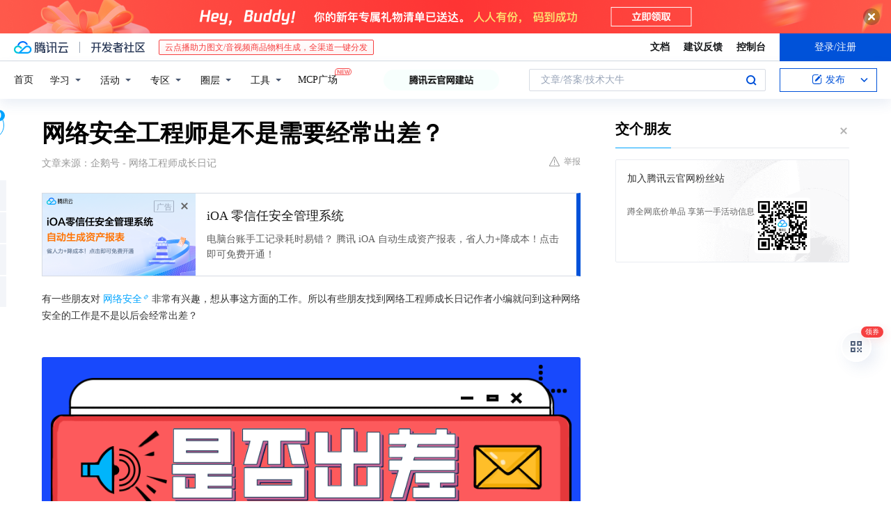

--- FILE ---
content_type: text/html; charset=utf-8
request_url: https://cloud.tencent.com/developer/news/699132
body_size: 12256
content:
<!DOCTYPE html><html munual-autotracker-init="" qct-pv-id="-jhkOIx3PciMskzrRE8LQ" qct-ip="18.219.124.123"><head><meta charSet="UTF-8"/><meta http-equiv="X-UA-Compatible" content="IE=edge,chrome=1"/><title>网络安全工程师是不是需要经常出差？ - 腾讯云开发者社区-腾讯云</title><meta name="keywords" content="技术社区,开发者社区,技术专栏,技术文章,技术交流,云计算,云主机,数据库,大数据,算法,人工智能,机器学习,docker,spark,小程序,云存储,建站,虚拟主机,网络存储,运维,机房"/><meta name="subject" content="空类-空类-空类"/><meta name="subjectTime" content="2020-09-25 09:51:22"/><meta name="description" content="有一些朋友对网络安全非常有兴趣，想从事这方面的工作。所以有些朋友找到网络工程师成长日记作者小编就问到这种网络安全的工作是不是以后会经常出差？一你是否出差？还是首先需要看你的工作性质网络安全工程师也是一种技术支持类的工作，所以首先要看你的工作岗位，具体是涉及到哪部分，到底是以研发为主，还是以售后技术支持为主比如有一种最常..."/><meta name="viewport" content="width=device-width, initial-scale=1.0, maximum-scale=1, viewport-fit=cover"/><meta name="format-detection" content="telephone=no"/><meta name="articleSource" content="Q"/><meta name="magicSource" content="N"/><link rel="canonical" href="https://cloud.tencent.com/developer/news/699132"/><link rel="stylesheet" href="//cloudcache.tencent-cloud.cn/open_proj/proj_qcloud_v2/gateway/portal/css/global-20209142343.css"/><link rel="stylesheet" href="//cloudcache.tencent-cloud.cn/qcloud/ui/community-pc/build/base/base-202507151730.css"/><link rel="stylesheet" href="//cloudcache.tencent-cloud.cn/qcloud/ui/cloud-community/build/base/base-202511051801.css"/><link rel="stylesheet" href="//cloudcache.tencent-cloud.cn/open_proj/proj_qcloud_v2/community-pc/build/AskDialog/AskDialog-202204021635.css?max_age=31536000"/><link rel="stylesheet" href="//cloudcache.tencent-cloud.cn/open_proj/proj_qcloud_v2/community-pc/build/AskDialog/AskDialog-202204021635.css?max_age=31536000"/><link rel="stylesheet" href="//cloudcache.tencent-cloud.cn/qcloud/ui/community-pc/build/Column/Column-202412201223.css"/><link rel="stylesheet" href="//cloudcache.tencent-cloud.cn/qcloud/ui/community-pc/build/News/News-202409021536.css"/><link rel="stylesheet" href="//cloudcache.tencent-cloud.cn/open_proj/proj_qcloud_v2/community/portal/css/markdown-201810241044.css?max_age=31536000"/><link rel="stylesheet" href="//cloudcache.tencent-cloud.cn/qcloud/draft-master/dist/draft-master-v2.1.26.d4s2ddo9sb.css?max_age=31536000"/><style media="screen">@supports (padding:max(0px)){.set-safe-area .com-main{bottom:calc(max(12px,constant(safe-area-inset-bottom)) + 50px);bottom:calc(max(12px,env(safe-area-inset-bottom)) + 50px)}.set-safe-area .com-main-simple-sec,.set-safe-area .com-main.without-tab-ft,.set-safe-area .com-main.without-ft{bottom:max(12px,constant(safe-area-inset-bottom));bottom:max(12px,env(safe-area-inset-bottom))}.set-safe-area .com-main-sec{bottom:max(12px,constant(safe-area-inset-bottom));bottom:max(12px,env(safe-area-inset-bottom))}.set-safe-area .com-m-footer,.set-safe-area .sa-fixed-btns{bottom:max(12px,constant(safe-area-inset-bottom));bottom:max(12px,env(safe-area-inset-bottom))}.set-safe-area .com-mobile-body{bottom:max(12px,constant(safe-area-inset-bottom));bottom:max(12px,env(safe-area-inset-bottom))}}@supports (padding:max(0px)){.set-safe-area .support-wrap,.set-safe-area div.body{bottom:max(12px,constant(safe-area-inset-bottom));bottom:max(12px,env(safe-area-inset-bottom))}.set-safe-area .com-responsive-no-ft div.body{bottom:max(12px,constant(safe-area-inset-bottom));bottom:max(12px,env(safe-area-inset-bottom))}}.doc-con .J-docShareModal{display: none;} .doc-con .J-docShareCopyTipModalMB{display: none} .with-focus+.com-main-simple-sec, .with-focus+.com-main,.with-focus+.com-body,.with-focus+.qa-body{top:100px} .qa-detail-ask-panel:after{display:none!important;} .sa-fixed-btns .c-btn-weak{background-color: #fff;} .qa-r-editor.draft-editor-host.rno-markdown{height: 290px;overflow-y:auto;} .uc-achievement{line-height:24px;margin-bottom:5px;white-space: initial;overflow:visible;text-overflow:initial} .uc-achievement .uc-achievement-icon{top:0;margin-top:0; .uc-hero+.com-body-main .com-tab .com-tab-item{margin-right: 28px;}</style></head><body style="position:initial"><div id="react-root" class=""><div class="news-detail"><div class="cdc-header is-fixed"><div class="cdc-header__placeholder"></div><div class="cdc-header__inner"><div id="community-top-header-product-container" style="display:block"></div><div class="cdc-header__top"><div class="cdc-header__top-left"><a href="/?from=20060&amp;from_column=20060" target="_blank" class="cdc-header__top-logo"><i>腾讯云</i></a><div class="cdc-header__top-line"></div><a href="/developer" class="cdc-header__top-logo community"><i>开发者社区</i></a><div class="cdc-header__activity"><div id="cloud-header-product-container" style="display:block"></div></div></div><div class="cdc-header__top-operates"><a href="/document/product?from=20702&amp;from_column=20702" target="_blank" class="cdc-header__link">文档</a><a href="/voc/?from=20703&amp;from_column=20703" target="_blank" class="cdc-header__link">建议反馈</a><a href="https://console.cloud.tencent.com?from=20063&amp;from_column=20063" target="_blank" class="cdc-header__link" track-click="{&quot;areaId&quot;:102001,&quot;subAreaId&quot;:1}">控制台</a><div class="cdc-header__account"><div class="cdc-header__account-inner"><button class="cdc-btn cdc-header__account-btn cdc-btn--primary">登录/注册</button></div></div></div></div><div class="cdc-header__bottom"><div class="cdc-header__bottom-nav"><a href="/developer" class="cdc-header__bottom-home">首页</a><div class="cdc-header__nav-list"><div class="cdc-header__nav-item">学习</div><div class="cdc-header__nav-item">活动</div><div class="cdc-header__nav-item">专区</div><div class="cdc-header__nav-item">圈层</div><div class="cdc-header__nav-item">工具</div></div><div class="cdc-header__activity"><a class="cdc-header__activity-tit" href="/developer/mcp" target="_blank" style="position:relative">MCP广场<img src="https://qccommunity.qcloudimg.com/image/new.png" style="position:absolute;width:24px;top:-6px;right:-20px"/></a></div><div id="community-header-product-container" style="display:block"></div></div><div class="cdc-header__bottom-operates"><div class="cdc-header__search"><div class="cdc-search__wrap"><div class="cdc-search"><span class="cdc-search__text">文章/答案/技术大牛</span><button class="cdc-search__btn">搜索<i class="cdc-search__i search"></i></button></div><div class="cdc-search__dropdown"><div class="cdc-search__bar"><input type="text" class="cdc-search__bar-input" placeholder="文章/答案/技术大牛" value=""/><div class="cdc-search__bar-btns"><button class="cdc-search__btn">搜索<i class="cdc-search__i search"></i></button><button class="cdc-search__btn">关闭<i class="cdc-search__i clear"></i></button></div></div></div></div></div><div class="cdc-header__create"><span class="cdc-header__create-btn not-logged"><span class="cdc-svg-icon-con"><span class="cdc-svg-icon" style="line-height:1;color:#0052D9;width:16px;height:16px"><svg width="16" height="16" viewBox="0 0 16 16" fill="currentcolor" xmlns="http://www.w3.org/2000/svg"><path d="M14.2466 12.0145C14.1698 13.6258 12.8381 14.9131 11.2129 14.9131H11.1579H4.0927H4.03772C2.4125 14.9131 1.08014 13.6258 1.00334 12.0145H1V11.8668V4.07213V4.04627V3.89922H1.00334C1.08014 2.28732 2.4125 1 4.03772 1H9.6473V1.00069H10.0786L8.7688 2.10773H8.43888H7.7916H6.37904H4.03772C2.97234 2.10773 2.10445 2.9777 2.10445 4.04629V4.41869V4.4472V6.39498V11.4269V11.4309V11.8668C2.10445 12.9354 2.97234 13.8053 4.03772 13.8053H6.37904H8.87153H11.2129C12.2782 13.8053 13.1461 12.9355 13.1461 11.8668V11.466V11.454V9.5181V6.39364L14.2506 5.3051V11.8668V12.0145H14.2466ZM10.4324 7.15226L9.63146 7.99761C9.36577 8.2693 8.69326 8.95104 8.48066 9.17631C8.26726 9.40288 8.09039 9.58901 7.95061 9.73544C7.81079 9.88188 7.72667 9.96597 7.70083 9.98656C7.63321 10.0488 7.55703 10.1144 7.47022 10.1846C7.38412 10.2542 7.29404 10.3099 7.20063 10.3516C7.10722 10.4007 6.97072 10.459 6.79049 10.5305C6.61028 10.6001 6.42213 10.6676 6.22468 10.7339C6.02792 10.8002 5.84109 10.8571 5.66484 10.9061C5.48795 10.9538 5.3561 10.9863 5.2693 11.0009C5.08977 11.0214 4.96988 10.993 4.90956 10.9168C4.84931 10.8405 4.83276 10.7107 4.85924 10.5312C4.87315 10.4331 4.9043 10.292 4.95468 10.1078C5.00431 9.92297 5.05802 9.7315 5.11431 9.53341C5.1713 9.33526 5.22629 9.15179 5.27926 8.98484C5.33297 8.8179 5.37599 8.7026 5.40978 8.64032C5.44953 8.54357 5.49463 8.45413 5.54495 8.37399C5.59465 8.29379 5.66616 8.20503 5.75965 8.10766C5.79934 8.06588 5.89281 7.96649 6.03988 7.81018C6.18624 7.65311 6.80114 7.02774 7.02104 6.79783L7.75117 6.03524L8.56212 5.1899L10.6345 3.02466L12.5214 4.93874L10.4324 7.15226ZM13.816 3.58581C13.7166 3.68987 13.6272 3.78064 13.5483 3.85883C13.4694 3.93703 13.4006 4.0066 13.3423 4.06686C13.276 4.13643 13.2144 4.19738 13.1561 4.24903L11.2785 2.33569C11.3785 2.24025 11.4965 2.12565 11.6336 1.99115C11.7707 1.85668 11.8854 1.75061 11.9761 1.67242C12.0934 1.57708 12.2133 1.51013 12.3385 1.47109C12.4525 1.43529 12.5644 1.41805 12.6751 1.41876H12.7056C12.7665 1.42139 12.8268 1.42729 12.8851 1.43724C12.8838 1.4366 12.8811 1.43724 12.8798 1.4366C12.8811 1.4366 12.8838 1.4366 12.8851 1.43724C13.1376 1.48428 13.4019 1.62009 13.6265 1.83743C13.7511 1.95871 13.8524 2.09382 13.9259 2.23296C14.0346 2.43834 14.0863 2.65304 14.0763 2.8491C14.0763 2.87294 14.0783 2.89748 14.0783 2.92201C14.0783 3.03529 14.0571 3.14789 14.0154 3.26055C13.9737 3.37314 13.9067 3.48185 13.816 3.58581Z" fill="#0052D9"></path></svg></span></span>发布<span class="cdc-svg-icon-con cdc-header__create-btn-arrow"><span class="cdc-svg-icon" style="line-height:1;color:inherit;width:16px;height:16px"><svg width="16" height="16" viewBox="0 0 16 16" fill="currentcolor" xmlns="http://www.w3.org/2000/svg"><path d="M8.16377 4L9.57798 5.41421L14.5277 10.364L13.1135 11.7782L8.1638 6.829L3.21402 11.7782L1.7998 10.364L8.16377 4Z"></path></svg></span></span></span></div></div></div></div></div><div class="cdc-m-header is-fixed"><div class="cdc-m-header__placeholder"></div><div class="cdc-m-header__inner"><div class="cdc-m-header__main"><div class="cdc-m-header__trigger"></div><div class="cdc-m-header__logo"><i class="cdc-m-header__logo-icon"></i></div><div class="cdc-m-header__search"><i class="cdc-m-header__search-icon"></i></div><div class="cdc-m-header__operate"><span class="cdc-m-header__operate-icon"></span></div></div></div></div><div class="J-body col-body news-body"><div class="com-body" qct-area="快讯详情页"><div class="com-body-main"><div class="com-2-layout"><div class="layout-main"><div><section class="c-mod col-article"><h1 class="col-article-title">网络安全工程师是不是需要经常出差？</h1><div class="col-article-infos"><span class="article-infos-item">文章来源：<!-- -->企鹅号 - 网络工程师成长日记</span><div class="extra-part"><div class="com-operations"><a href="javascript:;" class="com-opt-link link-report link-hidden"><i class="com-i-warn"></i>举报</a></div></div></div><div id="news-detail-content-product-container" style="display:block"></div><div><div class="rno-markdown undefined rno-"><p>有一些朋友对网络安全非常有兴趣，想从事这方面的工作。所以有些朋友找到网络工程师成长日记作者小编就问到这种网络安全的工作是不是以后会经常出差？</p><p></p><figure class=""><div class="image-block"><span class="lazy-image-holder" dataurl="https://ask.qcloudimg.com/http-save/developer-news/s06h3m3zwd.png"></span></div></figure><p><strong>一 你是否出差？还是首先需要看你的工作性质</strong></p><p>网络安全工程师也是一种技术支持类的工作，所以首先要看你的工作岗位，具体是涉及到哪部分，到底是以研发为主，还是以售后技术支持为主</p><p>比如有一种最常见的叫做漏洞扫描或者叫渗透工程师，这种工作就是围绕着客户的网站资产进行一些漏洞扫描类的工作，实质上如果做的是这种工作的话是没必要出差的，当然这一切都要取决于你的客户具体的要求</p><p><strong>二 网络安全的工作是做黑客吗</strong></p><p>网络安全的工作说具体一点可能会分成很多方向，比如有的工程师是维护和调试网络设备，例如最常见的防火墙或者针对于网络设备进行安全布置调试这类的工作</p><p>除此之外还有其他的岗位，比如有的是专门做漏洞分析，有的是做程序开发，这些方向都比较多，所以首先你得确定自己到底做的和你自己的兴趣点在什么</p></div></div><div id="J-viewLargeImageBox" class="zoom-mask" style="display:none;width:100%;height:100%"><div class="zoom-close"></div><div class="zoom-wrap"><img/><div class="c-loading"><div class="c-loading-inner"><div class="one"></div><div class="two"></div><div class="three"></div></div></div></div></div><ul class="col-article-source"><li><span class="article-source-item">发表于: <time dateTime="2020-09-25 09:33:27" title="2020-09-25 09:33:27"> 2020-09-25<span class="com-v-box">2020-09-25 09:33:27</span></time></span></li><li>原文链接<!-- -->：<!-- -->https://kuaibao.qq.com/s/20200925A02S6C00?refer=cp_1026</li><li>腾讯「腾讯云开发者社区」是腾讯内容开放平台帐号（企鹅号）传播渠道之一，根据<a href="https://om.qq.com/notice/a/20160429/047194.htm" target="_blank" class="com-link" style="color:#00a4ff" rel="nofollow">《腾讯内容开放平台服务协议》</a>转载发布内容。</li><li>如有侵权，请联系 cloudcommunity@tencent.com 删除。</li></ul><div class="col-article-tags com-v-box"><nav class="col-tags"></nav></div><div class="com-widget-operations" style="visibility:hidden"><div class="main-cnt"><a href="javascript:;" class="com-opt-link link-like"><i class="com-i-like"></i><span class="text">0</span></a></div><div class="extra-cnt"><span class="com-opt-text share-text">分享</span><ul class="com-share-options"><li><div class="c-bubble-trigger"><a href="javascript:;" class="opt-item"><i class="opt-icon wechat"></i></a><div class="c-bubble c-bubble-left "><div class="c-bubble-inner"><div class="qr-img"></div><p class="qr-txt">分享快讯到朋友圈</p></div></div></div></li><li><div class="c-bubble-trigger"><a href="javascript:;" class="opt-item"><i class="opt-icon qq"></i></a><div class="c-bubble c-bubble-left "><div class="c-bubble-inner"><span>分享快讯到 QQ</span></div></div></div></li><li><div class="c-bubble-trigger"><a href="javascript:;" class="opt-item"><i class="opt-icon weibo"></i></a><div class="c-bubble c-bubble-left "><div class="c-bubble-inner"><span>分享快讯到微博</span></div></div></div></li><li><div class="c-bubble-trigger"><a class="opt-item" href="javascript:;"><i class="opt-icon copy"></i></a><div class="c-bubble c-bubble-left "><div class="c-bubble-inner"><span>复制快讯链接到剪贴板</span></div></div></div></li></ul></div></div></section><ul class="col-slibing-articles" track-click="{&quot;areaId&quot;:115001}" track-exposure="{&quot;areaId&quot;:115001}"><li><a href="/developer/news/699131" trackClick="{&quot;elementId&quot;:1}" hotrep="community.news.news-detail.prev">上一篇：报表做得好，总监都高看，看看人家做的财务模板，都是豪横的资本</a></li><li><a href="/developer/news/699133" trackClick="{&quot;elementId&quot;:2}" hotrep="community.news.news-detail.next">下一篇：特斯拉系统全球性宕机，车主被困沙漠</a></li></ul><div style="margin:50px auto"></div><div style="margin:50px auto"></div><div class="detail-section" qct-area="相关快讯" qct-exposure=""><div class="detail-section-inner"><div class="c-mod detail-section-hd"><h2 class="detail-section-tit"><span>相关</span>快讯</h2></div><ul class="c-mod detail-section-bd news-article-related-list"><li class="news-article-related-item" qct-area="快讯-1215160" qct-click="" qct-exposure=""><h3 class="news-article-related-tit"><a href="/developer/news/1215160" target="_blank" hotrep="community.news.article_related.title_link">华为认证网络工程师是干什么的</a></h3><span class="news-article-related-date">2023-10-16</span></li><li class="news-article-related-item" qct-area="快讯-1217101" qct-click="" qct-exposure=""><h3 class="news-article-related-tit"><a href="/developer/news/1217101" target="_blank" hotrep="community.news.article_related.title_link">学习华为认证网络工程师需要看什么知识点</a></h3><span class="news-article-related-date">2023-10-18</span></li><li class="news-article-related-item" qct-area="快讯-1205463" qct-click="" qct-exposure=""><h3 class="news-article-related-tit"><a href="/developer/news/1205463" target="_blank" hotrep="community.news.article_related.title_link">网络安全工程师需要考证书吗</a></h3><span class="news-article-related-date">2023-10-02</span></li><li class="news-article-related-item" qct-area="快讯-1433920" qct-click="" qct-exposure=""><h3 class="news-article-related-tit"><a href="/developer/news/1433920" target="_blank" hotrep="community.news.article_related.title_link">网络安全产业不可缺少的拼图：网络信息安全工程师</a></h3><span class="news-article-related-date">2024-05-24</span></li><li class="news-article-related-item" qct-area="快讯-750820" qct-click="" qct-exposure=""><h3 class="news-article-related-tit"><a href="/developer/news/750820" target="_blank" hotrep="community.news.article_related.title_link">华为网络工程师未来的发展怎么样？</a></h3><span class="news-article-related-date">2020-12-31</span></li><li class="news-article-related-item" qct-area="快讯-1219189" qct-click="" qct-exposure=""><h3 class="news-article-related-tit"><a href="/developer/news/1219189" target="_blank" hotrep="community.news.article_related.title_link">27岁做小区宽带之后怎么发展呢_可以朝网络工程师方向发展</a></h3><span class="news-article-related-date">2023-10-19</span></li><li class="news-article-related-item" qct-area="快讯-703735" qct-click="" qct-exposure=""><h3 class="news-article-related-tit"><a href="/developer/news/703735" target="_blank" hotrep="community.news.article_related.title_link">程序员多少岁被淘汰那网络工程师会遇到这个问题吗？</a></h3><span class="news-article-related-date">2020-10-07</span></li><li class="news-article-related-item" qct-area="快讯-1219190" qct-click="" qct-exposure=""><h3 class="news-article-related-tit"><a href="/developer/news/1219190" target="_blank" hotrep="community.news.article_related.title_link">华为认证网络工程师介绍</a></h3><span class="news-article-related-date">2023-10-19</span></li><li class="news-article-related-item" qct-area="快讯-710814" qct-click="" qct-exposure=""><h3 class="news-article-related-tit"><a href="/developer/news/710814" target="_blank" hotrep="community.news.article_related.title_link">网络工程师是不是黑客的一种？</a></h3><span class="news-article-related-date">2020-10-21</span></li><li class="news-article-related-item" qct-area="快讯-1214662" qct-click="" qct-exposure=""><h3 class="news-article-related-tit"><a href="/developer/news/1214662" target="_blank" hotrep="community.news.article_related.title_link">网络工程师遇到别人说这个岗位不好怎么办</a></h3><span class="news-article-related-date">2023-10-14</span></li><li class="news-article-related-item" qct-area="快讯-1209054" qct-click="" qct-exposure=""><h3 class="news-article-related-tit"><a href="/developer/news/1209054" target="_blank" hotrep="community.news.article_related.title_link">网络工程师怎么不走弯路呢</a></h3><span class="news-article-related-date">2023-10-09</span></li><li class="news-article-related-item" qct-area="快讯-611128" qct-click="" qct-exposure=""><h3 class="news-article-related-tit"><a href="/developer/news/611128" target="_blank" hotrep="community.news.article_related.title_link">5g网络优化工程师都学什么和4G有什么区别？</a></h3><span class="news-article-related-date">2020-04-16</span></li><li class="news-article-related-item" qct-area="快讯-981156" qct-click="" qct-exposure=""><h3 class="news-article-related-tit"><a href="/developer/news/981156" target="_blank" hotrep="community.news.article_related.title_link">网络工程师证怎么考，需要具备哪些职业技能？</a></h3><span class="news-article-related-date">2023-01-05</span></li><li class="news-article-related-item" qct-area="快讯-1207870" qct-click="" qct-exposure=""><h3 class="news-article-related-tit"><a href="/developer/news/1207870" target="_blank" hotrep="community.news.article_related.title_link">网络工程师技术领域越来越窄_以后该怎么办呢</a></h3><span class="news-article-related-date">2023-10-08</span></li><li class="news-article-related-item" qct-area="快讯-690072" qct-click="" qct-exposure=""><h3 class="news-article-related-tit"><a href="/developer/news/690072" target="_blank" hotrep="community.news.article_related.title_link">华为数通工程师的工资是多少？</a></h3><span class="news-article-related-date">2020-09-09</span></li><li class="news-article-related-item" qct-area="快讯-1212898" qct-click="" qct-exposure=""><h3 class="news-article-related-tit"><a href="/developer/news/1212898" target="_blank" hotrep="community.news.article_related.title_link">网络工程师证有需要考吗 怎样拿网络工程师证</a></h3><span class="news-article-related-date">2023-10-12</span></li><li class="news-article-related-item" qct-area="快讯-1206178" qct-click="" qct-exposure=""><h3 class="news-article-related-tit"><a href="/developer/news/1206178" target="_blank" hotrep="community.news.article_related.title_link">网络工程师可以在家工作吗</a></h3><span class="news-article-related-date">2023-10-04</span></li><li class="news-article-related-item" qct-area="快讯-1215952" qct-click="" qct-exposure=""><h3 class="news-article-related-tit"><a href="/developer/news/1215952" target="_blank" hotrep="community.news.article_related.title_link">22岁专科学历学习网络安全怎么样</a></h3><span class="news-article-related-date">2023-10-16</span></li><li class="news-article-related-item" qct-area="快讯-679411" qct-click="" qct-exposure=""><h3 class="news-article-related-tit"><a href="/developer/news/679411" target="_blank" hotrep="community.news.article_related.title_link">网络安全工程师有没有发展前景？</a></h3><span class="news-article-related-date">2020-08-20</span></li><li class="news-article-related-item" qct-area="快讯-1092333" qct-click="" qct-exposure=""><h3 class="news-article-related-tit"><a href="/developer/news/1092333" target="_blank" hotrep="community.news.article_related.title_link">从事网络工程师需要考什么证 网络工程师证有需要考吗</a></h3><span class="news-article-related-date">2023-06-02</span></li></ul></div></div></div></div><div class="layout-side"><div class="com-2-section info-side-public" id="private-domain-aside"></div></div></div></div></div></div><div class="cdc-footer J-footer com-2-footer"><div class="cdc-footer__inner"><div class="cdc-footer__main"><div class="cdc-footer__website"><ul class="cdc-footer__website-group"><li class="cdc-footer__website-column"><div class="cdc-footer__website-box"><h3 class="cdc-footer__website-title">社区</h3><ul class="cdc-footer__website-list"><li class="cdc-footer__website-item"><a href="/developer/column">技术文章</a></li><li class="cdc-footer__website-item"><a href="/developer/ask">技术问答</a></li><li class="cdc-footer__website-item"><a href="/developer/salon">技术沙龙</a></li><li class="cdc-footer__website-item"><a href="/developer/video">技术视频</a></li><li class="cdc-footer__website-item"><a href="/developer/learning">学习中心</a></li><li class="cdc-footer__website-item"><a href="/developer/techpedia">技术百科</a></li><li class="cdc-footer__website-item"><a href="/developer/zone/list">技术专区</a></li></ul></div></li><li class="cdc-footer__website-column"><div class="cdc-footer__website-box"><h3 class="cdc-footer__website-title">活动</h3><ul class="cdc-footer__website-list"><li class="cdc-footer__website-item"><a href="/developer/support-plan">自媒体同步曝光计划</a></li><li class="cdc-footer__website-item"><a href="/developer/support-plan-invitation">邀请作者入驻</a></li><li class="cdc-footer__website-item"><a href="/developer/article/1535830">自荐上首页</a></li><li class="cdc-footer__website-item"><a href="/developer/competition">技术竞赛</a></li></ul></div></li><li class="cdc-footer__website-column"><div class="cdc-footer__website-box"><h3 class="cdc-footer__website-title">圈层</h3><ul class="cdc-footer__website-list"><li class="cdc-footer__website-item"><a href="/tvp">腾讯云最具价值专家</a></li><li class="cdc-footer__website-item"><a href="/developer/program/tm">腾讯云架构师技术同盟</a></li><li class="cdc-footer__website-item"><a href="/developer/program/tci">腾讯云创作之星</a></li><li class="cdc-footer__website-item"><a href="/developer/program/tdp">腾讯云TDP</a></li></ul></div></li><li class="cdc-footer__website-column"><div class="cdc-footer__website-box"><h3 class="cdc-footer__website-title">关于</h3><ul class="cdc-footer__website-list"><li class="cdc-footer__website-item"><a rel="nofollow" href="/developer/article/1006434">社区规范</a></li><li class="cdc-footer__website-item"><a rel="nofollow" href="/developer/article/1006435">免责声明</a></li><li class="cdc-footer__website-item"><a rel="nofollow" href="mailto:cloudcommunity@tencent.com">联系我们</a></li><li class="cdc-footer__website-item"><a rel="nofollow" href="/developer/friendlink">友情链接</a></li><li class="cdc-footer__website-item"><a rel="nofollow" href="/developer/article/2537547">MCP广场开源版权声明</a></li></ul></div></li></ul></div><div class="cdc-footer__qr"><h3 class="cdc-footer__qr-title">腾讯云开发者</h3><div class="cdc-footer__qr-object"><img class="cdc-footer__qr-image" src="https://qcloudimg.tencent-cloud.cn/raw/a8907230cd5be483497c7e90b061b861.png" alt="扫码关注腾讯云开发者"/></div><div class="cdc-footer__qr-infos"><p class="cdc-footer__qr-info"><span class="cdc-footer__qr-text">扫码关注腾讯云开发者</span></p><p class="cdc-footer__qr-info"><span class="cdc-footer__qr-text">领取腾讯云代金券</span></p></div></div></div><div class="cdc-footer__recommend"><div class="cdc-footer__recommend-rows"><div class="cdc-footer__recommend-cell"><h3 class="cdc-footer__recommend-title">热门产品</h3><div class="cdc-footer__recommend-wrap"><ul class="cdc-footer__recommend-list"><li class="cdc-footer__recommend-item"><a class="com-2-footer-recommend-link" href="/product/domain?from=20064&amp;from_column=20064">域名注册</a></li><li class="cdc-footer__recommend-item"><a class="com-2-footer-recommend-link" href="/product/cvm?from=20064&amp;from_column=20064">云服务器</a></li><li class="cdc-footer__recommend-item"><a class="com-2-footer-recommend-link" href="/product/tbaas?from=20064&amp;from_column=20064">区块链服务</a></li><li class="cdc-footer__recommend-item"><a class="com-2-footer-recommend-link" href="/product/message-queue-catalog?from=20064&amp;from_column=20064">消息队列</a></li><li class="cdc-footer__recommend-item"><a class="com-2-footer-recommend-link" href="/product/ecdn?from=20064&amp;from_column=20064">网络加速</a></li><li class="cdc-footer__recommend-item"><a class="com-2-footer-recommend-link" href="/product/tencentdb-catalog?from=20064&amp;from_column=20064">云数据库</a></li><li class="cdc-footer__recommend-item"><a class="com-2-footer-recommend-link" href="/product/dns?from=20064&amp;from_column=20064">域名解析</a></li><li class="cdc-footer__recommend-item"><a class="com-2-footer-recommend-link" href="/product/cos?from=20064&amp;from_column=20064">云存储</a></li><li class="cdc-footer__recommend-item"><a class="com-2-footer-recommend-link" href="/product/css?from=20064&amp;from_column=20064">视频直播</a></li></ul></div></div><div class="cdc-footer__recommend-cell"><h3 class="cdc-footer__recommend-title">热门推荐</h3><div class="cdc-footer__recommend-wrap"><ul class="cdc-footer__recommend-list"><li class="cdc-footer__recommend-item"><a class="com-2-footer-recommend-link" href="/product/facerecognition?from=20064&amp;from_column=20064">人脸识别</a></li><li class="cdc-footer__recommend-item"><a class="com-2-footer-recommend-link" href="/product/tm?from=20064&amp;from_column=20064">腾讯会议</a></li><li class="cdc-footer__recommend-item"><a class="com-2-footer-recommend-link" href="/act/pro/enterprise2022?from=20064&amp;from_column=20064">企业云</a></li><li class="cdc-footer__recommend-item"><a class="com-2-footer-recommend-link" href="/product/cdn?from=20064&amp;from_column=20064">CDN加速</a></li><li class="cdc-footer__recommend-item"><a class="com-2-footer-recommend-link" href="/product/trtc?from=20064&amp;from_column=20064">视频通话</a></li><li class="cdc-footer__recommend-item"><a class="com-2-footer-recommend-link" href="/product/imagerecognition?from=20064&amp;from_column=20064">图像分析</a></li><li class="cdc-footer__recommend-item"><a class="com-2-footer-recommend-link" href="/product/cdb?from=20064&amp;from_column=20064">MySQL 数据库</a></li><li class="cdc-footer__recommend-item"><a class="com-2-footer-recommend-link" href="/product/ssl?from=20064&amp;from_column=20064">SSL 证书</a></li><li class="cdc-footer__recommend-item"><a class="com-2-footer-recommend-link" href="/product/asr?from=20064&amp;from_column=20064">语音识别</a></li></ul></div></div><div class="cdc-footer__recommend-cell"><h3 class="cdc-footer__recommend-title">更多推荐</h3><div class="cdc-footer__recommend-wrap"><ul class="cdc-footer__recommend-list"><li class="cdc-footer__recommend-item"><a class="com-2-footer-recommend-link" href="/solution/data_protection?from=20064&amp;from_column=20064">数据安全</a></li><li class="cdc-footer__recommend-item"><a class="com-2-footer-recommend-link" href="/product/clb?from=20064&amp;from_column=20064">负载均衡</a></li><li class="cdc-footer__recommend-item"><a class="com-2-footer-recommend-link" href="/product/sms?from=20064&amp;from_column=20064">短信</a></li><li class="cdc-footer__recommend-item"><a class="com-2-footer-recommend-link" href="/product/ocr?from=20064&amp;from_column=20064">文字识别</a></li><li class="cdc-footer__recommend-item"><a class="com-2-footer-recommend-link" href="/product/vod?from=20064&amp;from_column=20064">云点播</a></li><li class="cdc-footer__recommend-item"><a class="com-2-footer-recommend-link" href="/product/bigdata-class?from=20064&amp;from_column=20064">大数据</a></li><li class="cdc-footer__recommend-item"><a class="com-2-footer-recommend-link" href="/solution/la?from=20064&amp;from_column=20064">小程序开发</a></li><li class="cdc-footer__recommend-item"><a class="com-2-footer-recommend-link" href="/product/tcop?from=20064&amp;from_column=20064">网站监控</a></li><li class="cdc-footer__recommend-item"><a class="com-2-footer-recommend-link" href="/product/cdm?from=20064&amp;from_column=20064">数据迁移</a></li></ul></div></div></div></div><div class="cdc-footer__copyright"><div class="cdc-footer__copyright-text"><p>Copyright © 2013 - <!-- -->2026<!-- --> Tencent Cloud. All Rights Reserved. 腾讯云 版权所有<!-- --> </p><p style="line-height:22px;display:inline-flex;align-items:center"><a href="https://qcloudimg.tencent-cloud.cn/raw/986376a919726e0c35e96b311f54184d.jpg" target="_blank">深圳市腾讯计算机系统有限公司</a><span> ICP备案/许可证号：</span><a href="https://beian.miit.gov.cn/#/Integrated/index" target="_blank">粤B2-20090059 </a><img width="14" src="https://qcloudimg.tencent-cloud.cn/raw/eed02831a0e201b8d794c8282c40cf2e.png" style="margin-right:5px"/><a href="https://beian.mps.gov.cn/#/query/webSearch?code=44030502008569" target="_blank">粤公网安备44030502008569号</a></p><p><a href="https://qcloudimg.tencent-cloud.cn/raw/a2390663ee4a95ceeead8fdc34d4b207.jpg" target="_blank">腾讯云计算（北京）有限责任公司</a> 京ICP证150476号 | <!-- --> <a href="https://beian.miit.gov.cn/#/Integrated/index" target="_blank">京ICP备11018762号</a></p></div></div></div></div></div><div class="com-widget-global"><div style="position:relative;z-index:8088"><div class="com-widget-global2"><div class="com-widget-global2__btn code"><div class="com-widget-global2__btn-tag">领券</div></div><div class="com-widget-global2__btn top" style="visibility:hidden"></div></div></div></div><div id="dialog-root"></div><div id="rno-dialog-root" class="rno-modal-wrap"></div></div><script>window.isServerContext = false; window.isClientContext = true;</script><script>window.$serverTime = 1769406337163; window.$clientTime = 1769406337163;</script><script class="">window.$ua = {"browser":{"name":"Chrome","version":"131.0.0.0","major":"131"},"cpu":{},"device":{"vendor":"Apple","model":"Macintosh"},"engine":{"name":"Blink","version":"131.0.0.0"},"os":{"name":"Mac OS","version":"10.15.7"}};</script><script src="https://cloudcache.tencent-cloud.com/qcloud/main/scripts/release/common/vendors/babel/polyfill.6.26.min.js"></script><script src="https://cloudcache.tencent-cloud.com/qcloud/main/scripts/release/common/vendors/react/react.16.8.6.min.js"></script><script src="https://cloudcache.tencent-cloud.com/qcloud/main/scripts/release/common/vendors/react/react-dom.16.8.6.min.js"></script><script src="https://cloudcache.tencent-cloud.com/qcloud/main/scripts/release/common/vendors/jquery-3.2.1.min.js"></script><script src="//cloudcache.tencent-cloud.com/qcloud/developer/scripts/release/base.225e98f95c.js?max_age=31536000" crossorigin="anonymous"></script><script src="//cloudcache.tencent-cloud.com/qcloud/draft-master/dist/draft-master-v2.1.26.d4s2ddo9sb.js?max_age=31536000"></script><script src="https://cloud.tencent.com/qccomponent/login/api.js"></script><script src="//cloudcache.tencent-cloud.com/qcloud/main/scripts/release/common/deps/wechatJsSdk.js?version=1_0_1&amp;max_age=31536000"></script><script src="//cloudcache.tencent-cloud.com/qcloud/developer/scripts/release/common.bb101c97e6.js?max_age=31536000" crossorigin="anonymous"></script><script src="https://web.sdk.qcloud.com/player/tcplayer/release/v4.7.2/tcplayer.v4.7.2.min.js"></script><script src="//dscache.tencent-cloud.cn/ecache/qcstat/qcloud/qcloudStatApi.js"></script><script src="https://qccommunity.qcloudimg.com/common/exposure-plugin-4.1.15.min.js"></script><script src="https://qccommunity.qcloudimg.com/community-track/qcloud-community-track.min.js"></script><script src="https://dscache.tencent-cloud.com/sdk/dianshi-sdk/loader/umd/dianshi-sdk-loader.v0.0.18.js"></script><script src="//cloudcache.tencent-cloud.com/qcloud/developer/scripts/release/news/news.1d31a9f09b.js?max_age=31536000" crossorigin="anonymous"></script><script class="">
window.$render({"newsDetail":{"id":699132,"title":"网络安全工程师是不是需要经常出差？","status":0,"mediaName":"网络工程师成长日记","crawlTime":1600998682,"publishTime":1600997607,"content":"entityMap|0|type|IMAGE|mutability|IMMUTABLE|data|imageUrl|https://ask.qcloudimg.com/http-save/developer-news/s06h3m3zwd.png|imageAlt|blocks|key|7q6rt|text|有一些朋友对网络安全非常有兴趣，想从事这方面的工作。所以有些朋友找到网络工程师成长日记作者小编就问到这种网络安全的工作是不是以后会经常出差？|unstyled|depth|inlineStyleRanges|entityRanges|8s61n|6c8vi|📷|atomic|offset|length|8us1i|5blvp|一+你是否出差？还是首先需要看你的工作性质|style|BOLD|21i1a|网络安全工程师也是一种技术支持类的工作，所以首先要看你的工作岗位，具体是涉及到哪部分，到底是以研发为主，还是以售后技术支持为主|17i0k|比如有一种最常见的叫做漏洞扫描或者叫渗透工程师，这种工作就是围绕着客户的网站资产进行一些漏洞扫描类的工作，实质上如果做的是这种工作的话是没必要出差的，当然这一切都要取决于你的客户具体的要求|15ldt|二+网络安全的工作是做黑客吗|53g1p|网络安全的工作说具体一点可能会分成很多方向，比如有的工程师是维护和调试网络设备，例如最常见的防火墙或者针对于网络设备进行安全布置调试这类的工作|3u5tg|除此之外还有其他的岗位，比如有的是专门做漏洞分析，有的是做程序开发，这些方向都比较多，所以首先你得确定自己到底做的和你自己的兴趣点在什么^0|0|0|0|1|0|0|0|0|L|0|0|0|0|E|0|0^^$0|$1|$2|3|4|5|6|$7|8|9|-4]]]|A|@$B|C|D|E|2|F|G|14|H|@]|I|@]|6|$]]|$B|J|D|-4|2|F|G|15|H|@]|I|@]|6|$]]|$B|K|D|L|2|M|G|16|H|@]|I|@$N|17|O|18|B|19]]|6|$]]|$B|P|D|-4|2|F|G|1A|H|@]|I|@]|6|$]]|$B|Q|D|R|2|F|G|1B|H|@$N|1C|O|1D|S|T]]|I|@]|6|$]]|$B|U|D|V|2|F|G|1E|H|@]|I|@]|6|$]]|$B|W|D|X|2|F|G|1F|H|@]|I|@]|6|$]]|$B|Y|D|Z|2|F|G|1G|H|@$N|1H|O|1I|S|T]]|I|@]|6|$]]|$B|10|D|11|2|F|G|1J|H|@]|I|@]|6|$]]|$B|12|D|13|2|F|G|1K|H|@]|I|@]|6|$]]]]","summary":"有一些朋友对网络安全非常有兴趣，想从事这方面的工作。所以有些朋友找到网络工程师成长日记作者小编就问到这种网络安全的工作是不是以后会经常出差？一你是否出差？还是首先需要看你的工作性质网络安全工程师也是一种技术支持类的工作，所以首先要看你的工作岗位，具体是涉及到哪部分，到底是以研发为主，还是以售后技术支持为主比如有一种最常见的叫做漏洞扫描或者叫渗透工程师，这种工作就是围绕着客户的网站资产进行一些漏洞扫描类的工作，实质上如果做的是这种工作的话是没必要出差的，当然这一切都要取决于你的客户具体的要求二网络","originalUrl":"https://kuaibao.qq.com/s/20200925A02S6C00?refer=cp_1026","readNum":321,"likeNum":0,"coverImage":"https://ask.qcloudimg.com/http-save/developer-news/s06h3m3zwd.png","auditTime":0,"type":0,"extra":{"contentType":"packed"},"deleted":false,"keywords":[],"tags":{},"tdk":{"description":"","keywords":[]}},"adjacentNews":{"prevNews":{"id":699131,"articleId":699131,"newsId":699131,"title":"报表做得好，总监都高看，看看人家做的财务模板，都是豪横的资本","content":"","summary":"","abstract":"","status":0,"mediaName":"","crawlTime":0,"publishTime":0,"auditTime":0,"originalUrl":"","coverImage":"","coverImageUrl":"","type":0},"nextNews":{"id":699133,"articleId":699133,"newsId":699133,"title":"特斯拉系统全球性宕机，车主被困沙漠","content":"","summary":"","abstract":"","status":0,"mediaName":"","crawlTime":0,"publishTime":0,"auditTime":0,"originalUrl":"","coverImage":"","coverImageUrl":"","type":0}},"relatedNews":[{"createTime":1697415672,"newsId":1215160,"origialPublishTime":1697414138,"status":0,"title":"华为认证网络工程师是干什么的"},{"createTime":1697575807,"newsId":1217101,"origialPublishTime":1697573859,"status":0,"title":"学习华为认证网络工程师需要看什么知识点"},{"createTime":1696222226,"newsId":1205463,"origialPublishTime":1696221890,"status":0,"title":"网络安全工程师需要考证书吗"},{"auditTime":1716517817,"createTime":1716517816,"newsId":1433920,"origialPublishTime":1716517625,"status":0,"title":"网络安全产业不可缺少的拼图：网络信息安全工程师"},{"createTime":1609411833,"newsId":750820,"origialPublishTime":1609410197,"status":0,"title":"华为网络工程师未来的发展怎么样？"},{"createTime":1697721616,"newsId":1219189,"origialPublishTime":1697719497,"status":0,"title":"27岁做小区宽带之后怎么发展呢_可以朝网络工程师方向发展"},{"createTime":1602010209,"newsId":703735,"origialPublishTime":1601999117,"status":0,"title":"程序员多少岁被淘汰那网络工程师会遇到这个问题吗？"},{"createTime":1697721621,"newsId":1219190,"origialPublishTime":1697719957,"status":0,"title":"华为认证网络工程师介绍"},{"auditTime":1603246912,"createTime":1603229966,"newsId":710814,"origialPublishTime":1603163520,"status":1,"title":"网络工程师是不是黑客的一种？"},{"createTime":1697293391,"newsId":1214662,"origialPublishTime":1697291563,"status":0,"title":"网络工程师遇到别人说这个岗位不好怎么办"},{"createTime":1696832463,"newsId":1209054,"origialPublishTime":1696830638,"status":0,"title":"网络工程师怎么不走弯路呢"},{"createTime":1587003638,"newsId":611128,"origialPublishTime":1586997741,"status":0,"title":"5g网络优化工程师都学什么和4G有什么区别？"},{"createTime":1672888930,"newsId":981156,"origialPublishTime":1672888551,"status":0,"title":"网络工程师证怎么考，需要具备哪些职业技能？"},{"createTime":1696704606,"newsId":1207870,"origialPublishTime":1696703204,"status":0,"title":"网络工程师技术领域越来越窄_以后该怎么办呢"},{"createTime":1599657620,"newsId":690072,"origialPublishTime":1599655901,"status":0,"title":"华为数通工程师的工资是多少？"},{"createTime":1697125811,"newsId":1212898,"origialPublishTime":1697124240,"status":0,"title":"网络工程师证有需要考吗 怎样拿网络工程师证"},{"createTime":1696407632,"newsId":1206178,"origialPublishTime":1696406662,"status":0,"title":"网络工程师可以在家工作吗"},{"createTime":1697464236,"newsId":1215952,"origialPublishTime":1697462356,"status":0,"title":"22岁专科学历学习网络安全怎么样"},{"auditTime":1597889316,"createTime":1597882826,"newsId":679411,"origialPublishTime":1597803240,"status":1,"title":"网络安全工程师有没有发展前景？"},{"createTime":1685674405,"newsId":1092333,"origialPublishTime":1685673282,"status":0,"title":"从事网络工程师需要考什么证 网络工程师证有需要考吗"}],"hasSupportedNews":false,"hasAuditRight":false,"hasRecommendRight":false,"path":"detail","recPolicyId":2600,"env":"production","documentBaseTitle":"腾讯云开发者社区-腾讯云","cdnDomain":"cloudcache.tencent-cloud.cn","cssDomain":"cloudcache.tencent-cloud.cn","qcloudDomain":"cloud.tencent.com","consoleDomain":"console.cloud.tencent.com","qcommunity_identify_id":"FhdtlPym7B91QSfp0x5cr","session":{"isLogined":false,"isQcloudUser":false,"isOwner":false,"nickname":"","accountInfoCompleted":false,"phoneCompleted":false,"profile":{},"contactPhoneCompleted":false,"userInfo":{},"phoneMainland":false},"pvId":"-jhkOIx3PciMskzrRE8LQ","userIp":"18.219.124.123","fromMiniProgram":false,"route":{"url":"/developer/news/699132","path":"/developer/news/699132","pathname":"/developer/news/699132","search":null,"query":{},"segments":["developer","news","699132"]}});
</script><script class="">
					if (!Element.prototype.matches)
	Element.prototype.matches = Element.prototype.msMatchesSelector ||
															Element.prototype.webkitMatchesSelector;
	if (!Element.prototype.closest)
		Element.prototype.closest = function(s) {
				var el = this;
				if (!document.documentElement.contains(el)) return null;
				do {
						if (el.matches(s)) return el;
						el = el.parentElement;
				} while (el !== null);
				return null;
		};
					 window.addEventListener('mouseover', function(evt) {
    const target = evt.target;
    if (!target) {
      return;
    }
    const aEle = target.closest('a');
    if (!aEle) {
      return;
    }
    let href = aEle.getAttribute('href');
    if (!href) {
      return;
    }
    href = href.replace(/cloud.tencent.com.cn|cloud.tencent.com|cloud.tencent.cn/g, 'cloud.tencent.com');
    aEle.setAttribute('href', href);
  }, true);
  
					</script></body></html>

--- FILE ---
content_type: text/plain
request_url: https://otheve.beacon.qq.com/analytics/v2_upload?appkey=0WEB0OEX9Y4SQ244
body_size: -43
content:
{"result": 200, "srcGatewayIp": "18.219.124.123", "serverTime": "1769406346039", "msg": "success"}

--- FILE ---
content_type: text/plain
request_url: https://otheve.beacon.qq.com/analytics/v2_upload?appkey=0WEB0OEX9Y4SQ244
body_size: -43
content:
{"result": 200, "srcGatewayIp": "18.219.124.123", "serverTime": "1769406349838", "msg": "success"}

--- FILE ---
content_type: text/plain
request_url: https://otheve.beacon.qq.com/analytics/v2_upload?appkey=0WEB0OEX9Y4SQ244
body_size: -43
content:
{"result": 200, "srcGatewayIp": "18.219.124.123", "serverTime": "1769406346694", "msg": "success"}

--- FILE ---
content_type: text/plain
request_url: https://otheve.beacon.qq.com/analytics/v2_upload?appkey=0WEB0OEX9Y4SQ244
body_size: -43
content:
{"result": 200, "srcGatewayIp": "18.219.124.123", "serverTime": "1769406349129", "msg": "success"}

--- FILE ---
content_type: image/svg+xml
request_url: https://cloudcache.tencent-cloud.cn/qcloud/ui/community-pc/build/News/images/icon-keyword-new_179.svg
body_size: 49
content:
<svg width="8" height="8" viewBox="0 0 8 8" fill="none" xmlns="http://www.w3.org/2000/svg"><g clip-path="url(#clip0_11762_24496)"><path d="M8 0v6.545L4 7.5l-4-.955V0l4 .955L8 0zM1 1.266v4.49l2.5.596V1.864L1 1.266zm6 0l-2.5.597v4.489L7 5.755V1.266zM1.5 4l1.5.5v1L1.5 5V4zm5 0v1L5 5.5v-1L6.5 4zm-5-2l1.5.5v1L1.5 3V2zm5 0v1L5 3.5v-1L6.5 2z" fill="#00A4FF"/></g><defs><clipPath id="clip0_11762_24496"><path fill="#fff" d="M0 0h8v8H0z"/></clipPath></defs></svg>

--- FILE ---
content_type: text/plain
request_url: https://otheve.beacon.qq.com/analytics/v2_upload?appkey=0WEB0OEX9Y4SQ244
body_size: -43
content:
{"result": 200, "srcGatewayIp": "18.219.124.123", "serverTime": "1769406345947", "msg": "success"}

--- FILE ---
content_type: text/plain
request_url: https://otheve.beacon.qq.com/analytics/v2_upload?appkey=0WEB0OEX9Y4SQ244
body_size: -43
content:
{"result": 200, "srcGatewayIp": "18.219.124.123", "serverTime": "1769406345944", "msg": "success"}

--- FILE ---
content_type: text/plain
request_url: https://otheve.beacon.qq.com/analytics/v2_upload?appkey=0WEB0OEX9Y4SQ244
body_size: -43
content:
{"result": 200, "srcGatewayIp": "18.219.124.123", "serverTime": "1769406346146", "msg": "success"}

--- FILE ---
content_type: text/plain
request_url: https://otheve.beacon.qq.com/analytics/v2_upload?appkey=0WEB0OEX9Y4SQ244
body_size: -43
content:
{"result": 200, "srcGatewayIp": "18.219.124.123", "serverTime": "1769406349835", "msg": "success"}

--- FILE ---
content_type: text/plain
request_url: https://otheve.beacon.qq.com/analytics/v2_upload?appkey=0WEB0OEX9Y4SQ244
body_size: -43
content:
{"result": 200, "srcGatewayIp": "18.219.124.123", "serverTime": "1769406348971", "msg": "success"}

--- FILE ---
content_type: text/plain
request_url: https://otheve.beacon.qq.com/analytics/v2_upload?appkey=0WEB0OEX9Y4SQ244
body_size: -43
content:
{"result": 200, "srcGatewayIp": "18.219.124.123", "serverTime": "1769406346038", "msg": "success"}

--- FILE ---
content_type: text/plain
request_url: https://otheve.beacon.qq.com/analytics/v2_upload?appkey=0WEB0OEX9Y4SQ244
body_size: -43
content:
{"result": 200, "srcGatewayIp": "18.219.124.123", "serverTime": "1769406348775", "msg": "success"}

--- FILE ---
content_type: text/plain
request_url: https://otheve.beacon.qq.com/analytics/v2_upload?appkey=0WEB0OEX9Y4SQ244
body_size: -43
content:
{"result": 200, "srcGatewayIp": "18.219.124.123", "serverTime": "1769406350256", "msg": "success"}